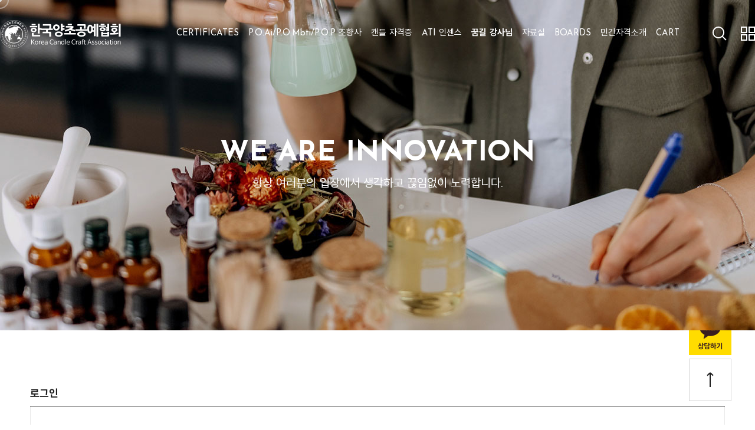

--- FILE ---
content_type: text/html
request_url: https://candlecraft.co.kr/shop/member.html?type=mym2mboard
body_size: 10742
content:
<!DOCTYPE html PUBLIC "-//W3C//DTD HTML 4.01//EN" "http://www.w3.org/TR/html4/strict.dtd">
<html>
<head>
<meta http-equiv="CONTENT-TYPE" content="text/html;charset=EUC-KR">
<meta name="referrer" content="no-referrer-when-downgrade" />
<meta property="og:type" content="website" />
<meta property="og:url" content="https://www.candlecraft.co.kr/shop/member.html?type=mym2mboard" />
<title>회원 로그인</title>
<title>KCCA 한국양초공예협회(KCCA), Since 2007</title>
<meta http-equiv="X-UA-Compatible" content="IE=edge" />
<meta name="description" content="MBTI조향,POP향수자격증,POMBTI향수클래스,POAi향수 조향 클래스,캔들공예,캔들자격증,조향사,조향사자격증,인센스,인센스자격증,공방창업,향기공예 전문 협회">
<meta name=“keywords” content="KCCA,한국양초공예협회,캔들공예,캔들자격증,캔들만들기,조향사,조향사자격증,인센스,인센스자격증,공방창업,향기공예,향수자격증,MBTI조향,MBTI조향클래스,캔들아티스트,아로마캔들,카빙캔들,POP자격증,POMBTI조향,M.B.T.I조향,POAi조향,P.O.Ai조향">
<meta property="og:type" content="website"> 
<meta property="og:title" content="KCCA 한국양초공예협회, Since 2007">
<meta property="og:description" content="MBTI조향,POP향수자격증,POMBTI향수클래스,캔들공예,캔들자격증,조향사,조향사자격증,인센스,인센스자격증,공방창업,향기공예 전문 협회">
<meta property="og:image" content="https://www.candlecraft.co.kr/design/kcca/KCCA_LOGO_150.jpg">
<meta property="og:url" content="https://www.candlecraft.co.kr">

<link type="text/css" rel="stylesheet" href="/template_common/shop/basic_simple/common.css?r=1664344578" /><meta name="naver-site-verification" content="b73f03cdaec8d34c8527d3b89ab3aa1f002d3580" />
<link rel="preconnect" href="https://fonts.googleapis.com">
<link rel="preconnect" href="https://fonts.gstatic.com" crossorigin>
<link href="https://fonts.googleapis.com/css2?family=Josefin+Sans:wght@300;400;500;600;700&display=swap" rel="stylesheet">
<link href="https://fonts.googleapis.com/css2?family=Montserrat:wght@300;400;500;700&display=swap" rel="stylesheet">
<link rel="stylesheet" type="text/css" href="https://cdn.jsdelivr.net/gh/orioncactus/pretendard/dist/web/static/pretendard.css" />
<meta name="naver-site-verification" content="b73f03cdaec8d34c8527d3b89ab3aa1f002d3580" />
<span itemscope="" itemtype="http://schema.org/Organization">
<link itemprop="url" href="https://www.www.candlecraft.co.kr">
<a itemprop="sameAs" href="https://www.instagram.com/kcca_official_account"></a>
</span>
</head>
<body>
<script type="text/javascript" src="/js/jquery-1.7.2.min.js"></script>
<script type="text/javascript" src="/js/lazyload.min.js"></script>
<script type="text/javascript">
function getCookiefss(name) {
    lims = document.cookie;
    var index = lims.indexOf(name + "=");
    if (index == -1) {
        return null;
    }
    index = lims.indexOf("=", index) + 1; // first character
    var endstr = lims.indexOf(';', index);
    if (endstr == -1) {
        endstr = lims.length; // last character
    }
    return unescape(lims.substring(index, endstr));
}
</script><script type="text/javascript">
var MOBILE_USE = '';
</script><script type="text/javascript" src="/js/flash.js"></script>
<script type="text/javascript" src="/js/neodesign/rightbanner.js"></script>
<script type="text/javascript" src="/js/bookmark.js"></script>
<style type="text/css">

.MS_search_word { }

.MS_security_checkbox { }

</style>

<script type="text/javascript">

    var is_unify_opt = '' ? true : false; 
    var pre_baskethidden = '';

function CheckKey_log(e) {
    e = e || window.event;
    key = e.keyCode;
    if (key == 13) {
        check_log()
    }
}

function check_log() {
    var sslcheck;

    if (typeof document.formlogin.ssl != 'undefined'){
       if(document.formlogin.ssl.length==2) sslcheck=document.formlogin.ssl[1];
       else sslcheck=document.formlogin.ssl;
    } 
    
    if (document.formlogin.id.value.length == 0) {
        document.formlogin.id.focus();
        alert('회원 ID를 입력하세요.');
        return;
    }
    if (document.formlogin.passwd.value.length == 0) {
        document.formlogin.passwd.focus();
        alert('회원 비밀번호를 입력하세요.');
        return;
    }
    if (typeof document.formlogin.save_id != 'undefined' && document.formlogin.save_id.checked == true) {
        document.formlogin.save_id.value = 'on';
    }
    if (typeof document.formlogin.ssl != 'undefined' && sslcheck.checked == true) {
        document.formlogin.ssl.value = document.formlogin.ssl.value;
        (function($) {
            $(function() {
                $('iframe').each(function() { 
                    var iframe_src = this.src;
                    var this_domain = document.location.protocol + '//' + document.domain;
                    if (iframe_src != '' && iframe_src.indexOf(this_domain) == 0) { 
                        $(this).contents().find('#loginiframe').remove();
                    }
                });
            });
        })(jQuery);
    }
    formsubmitsend();
}

function formsubmitsend() {
        document.formlogin.submit();
}

function CheckKey(e) {
    e = e || window.event;
    key = e.keyCode;
    if (key == 13) {
        check()
    }
}

function check() {
    if (document.form1.id.value.length == 0) {
        document.form1.id.focus();
        alert('회원 ID를 입력하세요.');
        return;
    }
    if (document.form1.passwd.value.length == 0) {
        document.form1.passwd.focus();
        alert('회원 비밀번호를 입력하세요.');
        return;
    }
    submitsend();
}

/*블랙쉴드를 위해서 선포함 끝*/
function submitsend() {
            document.form1.submit();
}

</script>

<link type="text/css" rel="stylesheet" href="/template_common/shop/basic_simple/login.css?t=202103241050" />
<div id='blk_scroll_wings'><script type='text/javascript' src='/html/shopRbanner.html?param1=1' ></script></div>
<div id='cherrypicker_scroll'></div>
    <div id="wrap">
        
<link type="text/css" rel="stylesheet" href="/shopimages/kcca/template/work/27091/header.1.css?t=202601131051" />
<!-- CSS -->
<link rel="stylesheet" href="/design/kcca/0790modernstudio/css/swiper.min.css">
<link rel="stylesheet" href="/design/kcca/0790modernstudio/css/animate.css">


<!-- JS -->
<script type="text/javascript" src="/design/kcca/0790modernstudio/js/swiper.min.js"></script>
<script type="text/javascript" src="/design/kcca/0790modernstudio/js/wow.min.js"></script>
<script type="text/javascript" src="/design/kcca/0790modernstudio/js/mouse_cursor.js"></script>


<!-- 비디오 배너 팝업 관련-->
<div id="bg"></div>
<div id="popup"></div>
<div id="video-popup"></div>


<!-- 마우스 커서 따라다니기 -->
<div class="mouse-cursor cursor-outer"></div>
<div class="mouse-cursor cursor-inner"></div>


<!-- 좌측하단 위로가기 버튼 -->
<div id="right_quick">
    <div class="cboth">
    <a href="https://pf.kakao.com/_hkGxnxb" target="_blank"><img src="/design/kcca/0790modernstudio/right_kakao.png"></a>
    <a href="#none" onclick="jQuery('html,body').animate({scrollTop:0},'slow')"><img
                src="/design/kcca/0790modernstudio/q_r_top.svg"></a></div>
</div><!-- //right_quick -->


<!-- 전체메뉴 팝업 (햄버거버튼) -->
<div class="all_cate">
    <div class="pop_header">
        <!-- 상단 로고 수정하는곳 -->
       <div class="pop_logo">
            <a href="/" class="logo_white"><img src="/design/kcca/0790modernstudio/top_logo_white.png" alt="로고"></a>
            <a href="/" class="logo_black"><img src="/design/kcca/0790modernstudio/top_logo_black.png" alt="로고"></a>
        </div>
        <div class="pop_log">
            <ul>
                                <li><a href="/shop/member.html?type=login">로그인</a></li>
                <li><a href="/shop/idinfo.html" class="black">회원가입</a></li>
                                <li><a href="/shop/member.html?type=mynewmain">마이페이지</a></li>
                <li><a href="/shop/basket.html">장바구니 <span id="user_basket_quantity" class="user_basket_quantity"></span></a></li>
            </ul>
        </div><!-- //pop_log -->
        <div class="pop_menu">
            <div class="msearch"><a href="#none"><img src="/design/kcca/0790modernstudio/top_search.svg"></a></div>
            <div class="cate_close"><a href="#none"><img src="/design/kcca/0790modernstudio/cate_close.svg"></a></div>
        </div>
    </div>


    <div class="pop_cate">
        <ul>
            <!-- 상단 팝업 카테고리 수정하는곳 -->
            <li class="pop_li">
                <!-- 팝업 COMPANY 메뉴 링크수정 -->
                <a href="#none">about KCCA</a>
                <div class="sub_cate">
                    <a href="/shop/page.html?id=1">협회소개</a>
                    <a href="/shop/page.html?id=2">연혁</a>
                </div>
            </li>
            <li class="pop_li">
                <!-- 팝업 WORKS 메뉴 링크수정 -->
                <a href="#none">CERTIFICATES</a>
                <div class="sub_cate">
                    <a href="/board/board.html?code=kcca_board19">P.O.Ai 조향</a>
                    <a href="/board/board.html?code=kcca_board15">P.O.Mbti 조향</a>
                    <a href="/board/board.html?code=kcca_board14">P.O.P 조향사</a>
                    <a href="/board/board.html?code=kcca_board5">아로마캔들</a>
                    <a href="/board/board.html?code=kcca_board9">캔들아티스트</a>
		            <a href="/board/board.html?code=kcca_board10">ATI 인센스</a>
		            <a href="/board/board.html?code=kcca_board11">카빙캔들</a>
		            <a href="/board/board.html?code=kcca_board13"><b>꿈길 강사님</b></a>
                </div>
            </li>
            <li class="pop_li">
                <!-- 팝업 CONTACT 메뉴 링크수정 -->
                <a href="#none">CONTACT</a>
                <div class="sub_cate">
                    <a href="/shop/page.html?id=4">찾아오시는 길</a>
                    <a href="/board/board.html?code=kcca">지도사범 인증요청</a>
                </div>
            </li>
            <li class="pop_li">
                <!-- 팝업 BOARD 메뉴 링크수정 -->
                <a href="#none">BOARDS</a>
                <div class="sub_cate">
                    <a href="/board/board.html?code=kcca_board4">공지사항</a>
                    <a href="/board/board.html?code=kcca_board1">협회소식</a>
                    <a href="/board/board.html?code=kcca_board16">Q&A</a>
                    <a href="/board/board.html?code=kcca">지도사범 인증요청</a>
		            <a href="/board/board.html?code=kcca_image2">커리큘럼 스킬업</a>
                    <a href="/board/board.html?code=kcca_board13">꿈길 강사님(교육부 DB등록)</a>
                    <a href="/board/board.html?code=kcca_board12">TAIWAN</a>
                </div>
            </li>
        </ul>
    </div><!-- //pop_cate -->
</div>



<!-- 검색 팝업 (검색버튼) -->
<div class="pop_search">
    <div class="bg"></div>
    <div class="wrap_search_f">
        <div class="search_h">SEARCH <a href="#none"><img class="cate_close" src="/design/kcca/0790modernstudio/cate_close.svg" alt="닫기버튼"></a></div>
        <div class="search_form cboth">
            <form action="/shop/shopbrand.html" method="post" name="search">            <!-- 검색창 홍보문구 수정하는곳 -->
            <fieldset title="검색어를 입력해주세요.">
                <legend>상품 검색 폼</legend>
                <input name="search" onkeydown="CheckKey_search();" value=""  class="MS_search_word search_auto_completion" />                <a href="javascript:prev_search();search_submit();" class="btn_sch"><img src="/design/kcca/0790modernstudio/top_search.svg"></a>
            </fieldset>
            </form>        </div>
    </div>
</div>



<div id="comment_top">
    <div id="mheader" class="cboth">
        <div class="header_inner">

            <!-- 상단 로고 수정하는곳 -->
           <div class="top_logo">
				<a href="/" class="top_logo logo_white"><img src="/design/kcca/0790modernstudio/top_logo_white.png" alt="로고"></a>
				<a href="/" class="top_logo logo_black"><img src="/design/kcca/0790modernstudio/top_logo_black.png" alt="로고"></a>
			</div>

            <div class="top_cate">
                <ul>
					<!-- 상단수동 :: 카테고리 수정하는곳 -->
					<li><a href="/shop/page.html?id=3">CERTIFICATES</a></li>
					<li><a href="#none">P.O.Ai/P.O.Mbti/P.O.P 조향사</a>
                    <div class="sub_cate">
						<a href="/board/board.html?code=kcca_board19">P.O.Ai 향수 조향 클래스</a>
                        <a href="/board/board.html?code=kcca_board15">P.O.Mbti 향수 조향 클래스</a>
						<a href="/board/board.html?code=kcca_board14">P.O.P 조향사</a>
					</div>
					</li>
					<li><a href="#none">캔들 자격증</a>
                    <div class="sub_cate">
						<a href="/board/board.html?code=kcca_board5">아로마캔들</a>
						<a href="/board/board.html?code=kcca_board9">캔들아티스트</a>
                        <a href="/board/board.html?code=kcca_board6">FPS 캔들</a>
                        <a href="/board/board.html?code=kcca_board17">캔들플러스 클래스</a>
                        <a href="/board/board.html?code=kcca_board18">허니글로우 클래스</a>
					</div>
					</li>
					<li><a href="/board/board.html?code=kcca_board10">ATI 인센스</a></li>
					<li><a href="/board/board.html?code=kcca_board13"><b>꿈길 강사님</b></a></li>
					<li><a href="/board/board.html?code=kcca_data1">자료실</a></li>

					<!-- 상단수동 ::  SHOP 메뉴 링크수정 -->

                    <!-- 상단수동 ::  BOARD 메뉴 링크수정 -->
					<li>
					<a href="#none">BOARDS</a>
					<div class="sub_cate">
						<a href="/board/board.html?code=kcca_board4">공지사항</a>
						<a href="/board/board.html?code=kcca_board1">협회소식</a>
						<a href="/board/board.html?code=kcca_board16">Q&A</a>
                        <a href="/board/board.html?code=kcca">지도사범 인증요청</a>
						<a href="/board/board.html?code=kcca_board13">꿈길 강사님(교육부 DB등록)</a>
						<a href="/board/board.html?code=kcca_image2">커리큘럼 스킬업</a>
						<a href="/board/board.html?code=kcca_board12">TAIWAN</a>
					</div>
					</li>

					 <!-- 상단수동 :: 민간자격소개 메뉴 링크수정 -->
					<li><a href="/shop/page.html?id=5" class="red_t">민간자격소개</a></li>
					<li><a href="/shop/basket.html" class="red_t">CART</a></li>
                </ul>
            </div><!-- //top_cate -->

            <div class="top_menu">
                <div class="msearch"><a href="#none"><img src="/design/kcca/0790modernstudio/top_search.svg"
                            alt="검색버튼"><img src="/design/kcca/0790modernstudio/top_search_fixed.svg"
                            alt="검색버튼"></a></div>
                <div class="mcate_bt"><a href="#none"><img src="/design/kcca/0790modernstudio/top_menu.svg"
                            alt="메뉴버튼"><img src="/design/kcca/0790modernstudio/top_menu_fixed.svg"
                            alt="메뉴버튼"></a></div>
            </div>
        </div><!-- //header_inner -->
    </div><!-- //mheader -->
</div><!-- //comment_top -->


<div class="wrap_header_bg"></div>


<!-- 상단 공통 상단배너 수정하는곳 -->
<div class="header_bg header_bg_com wow fadeInDown"
    style="background:url('/design/kcca/0790modernstudio/com_bg.jpg') no-repeat center / cover;">
    <!-- 텍스트수정 -->
    <div class="txt01">WE ARE INNOVATION</div>
    <div class="txt02">항상 여러분의 입장에서 생각하고 끊임없이 노력합니다.</div>
</div><!-- //header_bg -->
<script type="text/javascript" src="/shopimages/kcca/template/work/27091/header.1.js?t=202601131051"></script>
        <div id="contentWrapper">
            <div id="contentWrap">
                
<link type="text/css" rel="stylesheet" href="/template_common/shop/basic_simple/menu.1.css?t=201711221039" />
                 <div id="content">
                    <div id="loginWrap">
                        <div class="tit-page">로그인</div>
                        <div class="page-body">
                            <div class="mlog-sign">
                                <div class="mlog">
                                    <h3>회원 로그인</h3>
                                    <p>가입하신 아이디와 비밀번호를 입력해주세요.<br />비밀번호는 대소문자를 구분합니다.</p>
                                    <form action="/shop/member.html" method="post" name="form1" autocomplete="off">
<input type="hidden" name="type" value="mym2mboard" />
<input type="hidden" name="code" value="" />
<input type="hidden" name="mcode" value="" />
<input type="hidden" name="scode" value="" />
<input type="hidden" name="xtype" value="" />
<input type="hidden" name="startdate" value="" />
<input type="hidden" name="auctionnum" value="" />
<input type="hidden" name="auction_uid" value="">
<input type="hidden" name="gongcode" value="" />
<input type="hidden" name="brandcode" value="" />
<input type="hidden" name="branduid" value="" />
<input type="hidden" name="sslid" value="kcca" />
<input type="hidden" name="sslip" value="candlecraft.co.kr" />
<input type="hidden" name="msecure_key" />
<input type="hidden" name="ks_connect" value="" />
<input type="hidden" name="ks_connect_id" value="" />
<input type="hidden" name="np_connect" value="" />
<input type="hidden" name="np_connect_id" value="" />
                                        <fieldset>
                                            <legend>member login</legend>
                                            <ul class="frm-list">
                                                <li class="id">
                                                    <label>MEMBER ID</label>
                                                    <input type="text" name="id" maxlength="20" onblur="document.form1.passwd.focus();"  class="MS_login_id" value = ""  placeholder="" />                                                </li>
                                                <li class="pwd">
                                                    <label>PASSWORD</label>
                                                    <input type="password" name="passwd" maxlength="20" onkeydown="CheckKey(event);" value=""  class="MS_login_pw" placeholder="" />                                                </li>
                                            </ul>
                                            <div class="btn-mlog">
                                                <a href="javascript:check();" class="CSSbuttonBlack fe">LOG-IN</a>
                                            </div>
                                            <p class="se-log">
                                                <label><input type="checkbox" name="ssl" value="Y"  class="MS_security_checkbox" /> 보안접속</label>
                                            </p>
                                        </fieldset>
                                    </form>                                </div>
                                <div class="sign">
                                    <h3>회원가입</h3>
                                    <dl>
                                        <dt>아직 회원이 아니신가요? <br />회원가입을 하시면 다양한 혜택을  편리하게 이용하실 수 있습니다.</dt>
                                        <dd><a href="/shop/idinfo.html?type=new&first=" class="CSSbuttonWhite fe">JOIN-US</a></dd>
                                    </dl>
                                    <dl>
                                        <dt>아이디 혹은 비밀번호를 잊으셨나요?<br />간단한 정보를 입력 후 잃어버린 정보를 찾으실 수 있습니다.</dt>
                                        <dd><a href="/shop/lostpass.html" class="CSSbuttonWhite fe">ID/PASSWORD</a></dd>
                                    </dl>
                                </div>
                            </div><!-- .mlog-sign -->
                                                    </div><!-- .page-body -->
                    </div><!-- #loginWrap -->
                </div><!-- #content -->
            </div><!-- #contentWrap -->
        </div><!-- #contentWrapper-->
        <hr />
        
<link type="text/css" rel="stylesheet" href="/shopimages/kcca/template/work/27091/footer.1.css?t=202601141440" />
<div id="mfooter" class="cboth">
	<div class="wrap_ft">
		<div class="ft_t">
			<!-- 하단 로고 수정하는곳 -->
			<a href="/" class="logo_white ft_logo"><img src="/design/kcca/0790modernstudio/top_logo_white.png" alt="로고"></a>
			<div class="ft_sns">
				<!-- 하단 SNS 수정하는곳 -->
				<!-- SNS 01 -->
                <a href="https://www.facebook.com/profile.php?id=100069194914468"  target="_blank"><img src="/design/kcca/0790modernstudio/sns01.svg" alt="페이스북"></a>
                <!-- SNS 02 -->
                <a href="https://www.instagram.com/kcca_official_account/"  target="_blank"><img src="/design/kcca/0790modernstudio/sns02.svg" alt="인스타그램"></a>
                <!-- SNS 03 -->
                <a href="https://www.youtube.com/channel/UCE-KmgFBIgbnUhZvBVmuBkQ" target="_blank"><img src="/design/kcca/0790modernstudio/sns03.svg" alt="유튜브"></a>
			</div>
		</div>


		<div class="ft_copy">
			<div class="ft_copy_area01">
				<ul>
					<!-- 하단 고객센터 전화번호 / 운영시간 텍스트 수정하는곳 -->
					<li>고객센터 : 010-2180-8469 <span></span> 평일 오전 10시 ~ 오후 5시 <span></span> 점심시간 오후 12시 ~ 1시</li>
					<li>대표자 : 임서진 <span></span> 협회주소 : 충청남도 계룡시 서금암로 77, 1층 101호(금암동)</li>
					<li>사업자등록번호 : 123-82-87548<a href="https://www.ftc.go.kr/bizCommPop.do?wrkr_no=1238287548" target="_blank"> [사업자정보확인]</a></li>
					<li>사무국/우편물수령처 : 경기도 부천시 옥산로 185, 2층 한국양초공예협회(KCCA) 사무국</li>
					<li>E-mail : candlecraft@naver.com <span></span></li>
					<li>개인정보관리책임자 : 박다슬</li>
				</ul>
				<div class="ft_copy_info">
					* 외부 출강으로 인해 부재중일 경우가 많습니다.<br>
					&nbsp;&nbsp;카톡 플러스친구/E-mail/게시판을 이용해 주시면<br>
					&nbsp;&nbsp;확인 즉시 빠르게 처리해드리겠습니다.
				</div>
			</div>
			<div class="ft_copy_area02">
				<ul>
					<!-- 하단 계좌번호 수정하는곳 -->
					<li>입금계좌 안내(국내) : 신한은행 100-038-154350 한국양초공예협회(KCCA)</li>
					<li><b>BANKING ACCOUNTS(OVERSEAS)</b></li>
					<li>SHINHAN BANK</li>
					<li>180-012-439001 (KCCA) ‘only USD-$’</li>
					<li>140-013-923369 (KCCA) ‘Only WON-\’ </li>
				</ul>
			</div>
			<div class="ft_copy_area03">
				<ul>
					<!-- 하단 사이트링크 수정하는곳 -->
					<li><a href="http://www.gelcandleshop.co.kr/" target="_blank">젤캔들샵 소매몰</a></li>
					<li><a href="http://www.candleshop.co.kr/" target="_blank">캔들샵 도매몰</a></li>
					<li><a href="https://kccashop.com/" target="_blank">KCCA Overseas Shop</a></li>
					<li><a href="/board/board.html?code=kcca_board12">Taiwan Bulletin Borad</a></li>
				</ul>
			</div>
		</div><!-- //ft_copy -->

		<div class="ft_menu">
			<ul>
                <!-- 하단영역 : 메뉴 링크 수정 -->
				<li><a href="javascript:view_join_terms();">이용약관</a></li>&middot;
				<li><a href="javascript:bottom_privacy();"><span>개인정보처리방침</span></a></li>&middot;
				<li><a href="/html/info.html">이용안내</a></li>&middot;
				<li><a href="/board/board.html?code=kcca">자주 묻는 질문</a></li>
			</ul>
		</div><!-- //ft_menu -->

		<div class="ft_copy2">Copyright by KCCA 한국양초공예협회(KCCA). All rights reserved. </div><!-- //ft_copy2 -->
	</div>
</div><!-- //mfooter -->    </div><!-- #wrap -->
<script type="text/javascript" src="/template_common/shop/basic_simple/login.js?t=201711221039"></script>

<style type="text/css">

.MS_login_id {
    width: 100px;
    height: 18px;
    color: black;
}

.MS_login_pw {
    width: 100px;
    height: 18px;
    color: black;
}

</style>

<iframe id="loginiframe" name="loginiframe" style="display: none;" frameborder="no" scrolling="no"></iframe>

<div id="basketpage" name="basketpage" style="position: absolute; visibility: hidden;"></div>

<script type="text/javascript" src="/js/neodesign/detailpage.js?ver=r218356"></script>

<script type="text/javascript">

        (function ($) {
            $.ajax({
                type: 'POST',
                dataType: 'json',
                url: '/html/user_basket_quantity.html',
                data :{ 'IS_UNIFY_OPT': "false" }, 
                success: function(res) {                                                                                        
                    var _user_basket_quantity = res.user_basket_quantity || 0;
                    $('.user_basket_quantity').html(_user_basket_quantity); 
                },
                error : function(error) {
                    var _user_basket_quantity = 0;
                    $('.user_basket_quantity').html(_user_basket_quantity); 
                }
            });
        })(jQuery);



                    if (typeof prev_search == 'undefined') {
                        function prev_search() {
                            var encdata = jQuery('input[name="search"]', jQuery('form[name="search"]')).val().replace(/%/g, encodeURIComponent('%'));
                            document.search.action = '/shop/shopbrand.html?search=' + decodeURIComponent(encdata) + '&refer=' + window.location.protocol;
                        }
                    }function CheckKey_search() {
    key = event.keyCode;
    if (key == 13) {
        prev_search();
        document.search.submit();
    }
}

function search_submit() {
    var oj = document.search;
    if (oj.getAttribute('search') != 'null') {
        var reg = /\s{2}/g;
        oj.search.value = oj.search.value.replace(reg, '');
        oj.submit();
    }
}

function topnotice(temp, temp2) {
    window.open("/html/notice.html?date=" + temp + "&db=" + temp2, "", "width=450,height=450,scrollbars=yes");
}
function notice() {
    window.open("/html/notice.html?mode=list", "", "width=450,height=450,scrollbars=yes");
}

        function view_join_terms() {
            window.open('/html/join_terms.html','join_terms','height=570,width=590,scrollbars=yes');
        }

    function bottom_privacy() {
        window.open('/html/privacy.html', 'privacy', 'height=570,width=590,scrollbars=yes');
    }

function hanashopfree() {
    
}

</script>
    <style type="text/css">
        .setPopupStyle { height:100%; min-height:100%; overflow:hidden !important; touch-action:none; }
    </style>
    <script src="/js/referer_cookie.js"></script>
    <script>
        window.addEventListener('load', function() {
            var referer_cookie = new RefererCookie();
            referer_cookie.addService(new EnuriBrandStoreCookie());
            referer_cookie.handler();
        });
    </script><script type="text/javascript">
if (typeof getCookie == 'undefined') {
    function getCookie(cookie_name) {
        var cookie = document.cookie;
        if (cookie.length > 0) {
            start_pos = cookie.indexOf(cookie_name);
            if (start_pos != -1) {
                start_pos += cookie_name.length;
                end_pos = cookie.indexOf(';', start_pos);
                if (end_pos == -1) {
                    end_pos = cookie.length;
                }
                return unescape(cookie.substring(start_pos + 1, end_pos));
            } else {
                return false;
            }
        } else {
            return false;
        }
    }
}
if (typeof setCookie == 'undefined') {
    function setCookie(cookie_name, cookie_value, expire_date, domain) {
        var today = new Date();
        var expire = new Date();
        expire.setTime(today.getTime() + 3600000 * 24 * expire_date);
        cookies = cookie_name + '=' + escape(cookie_value) + '; path=/;';

        if (domain != undefined) {
            cookies += 'domain=' + domain +  ';';
        }  else if (document.domain.match('www.') != null) {
            cookies += 'domain=' + document.domain.substr(3) + ';';
        }
        if (expire_date != 0) cookies += 'expires=' + expire.toGMTString();
        document.cookie = cookies;
    }
}



function MSLOG_loadJavascript(url) {
    var head= document.getElementsByTagName('head')[0];
    var script= document.createElement('script');
    script.type= 'text/javascript';
    var loaded = false;
    script.onreadystatechange= function () {
        if (this.readyState == 'loaded' || this.readyState == 'complete')
        { if (loaded) { return; } loaded = true; }
    }
    script.src = url;
    head.appendChild(script);
}
var MSLOG_charset = "euc-kr";
var MSLOG_server  = "/log/log22";
var MSLOG_code = "kcca";
var MSLOG_var = "V1ZSdmVrOXVkSHBQYWtWNlQybEtkbU50VW14amJEbHlXbGhzTTJJelNtdEphblJQVHpOTk5rNXFiMmxqYlZadFpGaEtjMGxxZEU5UE0wMDJUbFJ2YVdSSE9XdFpXR3RwVHpOTk5rMUViMmxKYW5RNQ==";

//파워앱에서만 사용
try {
    var LOGAPP_var = "";
    var LOGAPP_is  = "N";
    if (LOGAPP_is == "Y" && LOGAPP_var != "") {
        var varUA = navigator.userAgent.toLowerCase(); //userAgent 값 얻기
        if (varUA.match('android') != null) { 
            //안드로이드 일때 처리
            window.android.basket_call(LOGAPP_var);
        } else if (varUA.indexOf("iphone")>-1||varUA.indexOf("ipad")>-1||varUA.indexOf("ipod")>-1) { 
            //IOS 일때 처리
            var messageToPost = {LOGAPP_var: LOGAPP_var};
            window.webkit.messageHandlers.basket_call.postMessage(messageToPost);
        } else {
            //아이폰, 안드로이드 외 처리
        }
    }
} catch(e) {}
//파워앱에서만 사용 END

if (document.charset) MSLOG_charset = document.charset.toLowerCase();
if (document.characterSet) MSLOG_charset = document.characterSet.toLowerCase();  //firefox;
MSLOG_loadJavascript(MSLOG_server + "/js/mslog.js?r=" + Math.random());


</script>
<script type="text/javascript" src="/js/cookie.js"></script>
<script type="text/javascript">
function __mk_open(url, name, option) {
    window.open(url, name, option);
    //return false;
}

function action_invalidity() {
    return false;
}
</script>
<script type="text/javascript"></script><script type="text/javascript"></script>

<!-- Facebook Pixel Code -->
<script>
!function(f,b,e,v,n,t,s){if(f.fbq)return;n=f.fbq=function(){n.callMethod?
    n.callMethod.apply(n,arguments):n.queue.push(arguments)};if(!f._fbq)f._fbq=n;
n.push=n;n.loaded=!0;n.version='2.0';n.agent='plmakeshop-kr';n.queue=[];t=b.createElement(e);t.async=!0;
t.src=v;s=b.getElementsByTagName(e)[0];s.parentNode.insertBefore(t,s)}(window,
        document,'script','//connect.facebook.net/en_US/fbevents.js');
    fbq('init', '250029367634388', {external_id: '7d66baef7941f0c961f1ebed6048c9e351a6261a114150cd4270384f53446b99'}, {'agent':'plmakeshop-kr'});
    fbq('track', 'PageView', {}, {eventID: 'MS_kcca_pageview_20260122121535_447849593'});</script>
<!-- End Facebook Pixel Code -->
<script>


function getInternetExplorerVersion() {
    var rv = -1;
    if (navigator.appName == 'Microsoft Internet Explorer') {
    var ua = navigator.userAgent;
    var re = new RegExp("MSIE ([0-9]{1,}[\.0-9]{0,})");
    if (re.exec(ua) != null)
    rv = parseFloat(RegExp.$1);
    }
    return rv;
}

function showcherrypickerWindow(height,mode,db){
    cherrypicker_width = document.body.clientWidth;
    var isIe = /*@cc_on!@*/false;
    if (isIe) {
        cherrypicker_width = parseInt(cherrypicker_width + 18);
    }
    setCookie('cherrypicker_view','on', 0);

    
    document.getElementById('cherrypicker_layer').style.display = "block";
    document.getElementById('cherrypicker_layer').innerHTML = Createflash_return(cherrypicker_width,'','/flashskin/CherryPicker.swf?initial_xml=/shopimages/kcca/cherrypicker_initial.xml%3Fv=1769051735&product_xml=/shopimages/kcca/%3Fv=1769051735', 'cherrypicker_flash', '');
}

function load_cherrypicker(){
    cherrypicker_check = true;

    if (!document.getElementById('cherrypicker_layer')) {
        return;
    }


}
</script>
<script src="/js/product_rollover_image.js"></script>
<script>
    window.addEventListener('load', () => {
        // 페이지 로딩 시 롤오버 이미지가 존재하는 경우에만 스크립트 실행
        setTimeout(function () {
            // 페이지 로딩 시 롤오버 이미지가 존재하는 경우에만 스크립트 실행
            if (document.querySelectorAll('[rollover_onimg]').length > 0) {
                var productRolloverImage = new ProdctRolloverImage("pc");
                productRolloverImage.event();
            }
        }, 2000);
    });
</script>

<script type="text/javascript">
(function ($) {
    var discount_remain_timeout = setTimeout(function() {
        if (jQuery('.MS_remain_date').length > 0) {
            var discount_remain_timer = setInterval(function() {
                var now = new Date().getTime();
                jQuery('.MS_remain_date').each(function(idx, el) {
                    if (jQuery(el).attr('value').length > 0 && jQuery(el).attr('value') != '종료일 미정') {
                        var _end_date = new Date(jQuery(el).attr('value')).getTime();
                        var _remain_date = _end_date - now;

                        if (_remain_date <= 0) {
                            jQuery(this).html('');
                        } else {
                            _d = Math.floor(_remain_date / (1000 * 60 * 60 * 24));
                            _h = Math.floor((_remain_date % (1000 * 60 * 60 * 24)) / (1000 * 60 * 60));
                            _m = Math.floor((_remain_date % (1000 * 60 * 60)) / (1000 * 60));
                            _s = Math.floor(_remain_date % (1000 * 60) / 1000);

                            jQuery(el).html(_d + "일 " + _h + "시간 " + _m + "분 " + _s + "초");
                        }
                    }
                });
            }, 1000);
        }
    }, 1000);
})(jQuery);
</script><script type="text/javascript">
if (document.cookie.indexOf("app_agent=power_app") >= 0) {
    jQuery('.sns-title').hide();jQuery('.facebook').hide();jQuery('.naver').hide();jQuery('.kakaotalk').hide();jQuery('.kakao').hide();
}
</script>
<script type="text/javascript" src="/template_common/shop/basic_simple/common.js?r=1511314762"></script>


</body>
</html>

--- FILE ---
content_type: text/css
request_url: https://candlecraft.co.kr/template_common/shop/basic_simple/login.css?t=202103241050
body_size: 587
content:
/* BASIC css start */
#loginWrap { padding-top:100px }
#loginWrap .mlog-sign { height:458px; border:1px solid #e9e9e9; border-top:none }
#loginWrap .mlog-sign .mlog,
#loginWrap .mlog-sign .sign { float:left }
#loginWrap .mlog-sign h3 { padding-top:35px; font-size:18px; color:#363636; font-weight:bold; line-height:18px }
/* member login */
#loginWrap .mlog-sign .mlog { margin-top:44px; padding:0 81px; position:relative; width:386px; height:370px; border-right:1px solid #e9e9e9 }
#loginWrap .mlog-sign .mlog p { padding-top:20px; font-size:11px; color:#adadad }
#loginWrap .mlog-sign .frm-list { padding-top:18px; position:relative; width:386px }
#loginWrap .mlog-sign .frm-list li { position:relative; width: 100%; margin-bottom:6px }
#loginWrap .mlog-sign .frm-list li label { padding-left:11px; position:absolute; top:0; left:0; width:375px; height:50px; color:#adadad; line-height:50px; cursor:text }
#loginWrap .mlog-sign .frm-list li input { padding-left:10px; width:374px; height:48px; line-height:48px; border:1px solid #ddd }
#loginWrap .mlog-sign .btn-mlog { padding-top:10px; position:relative }
#loginWrap .mlog-sign .btn-mlog a { width:384px; height:58px; font-size:16px; line-height:58px }
#loginWrap .mlog-sign .se-log { position:relative; color:#666 !important }
#loginWrap .mlog-sign .se-log label { font-size:11px }
#loginWrap .mlog-sign .se-log label input { margin-top:-3px; *margin-top:-4px; vertical-align:middle }

/* sign */
#loginWrap .mlog-sign .sign { margin-top:44px; padding-left:76px; width:386px }
#loginWrap .mlog-sign .sign dl { padding-top:22px }
#loginWrap .mlog-sign .sign dl dt { font-size:11px; color:#adadad }
#loginWrap .mlog-sign .sign dl dd { padding-top:15px }
#loginWrap .mlog-sign .sign dl dd a { width:384px; height:58px; font-size:15px; line-height:58px }

/* simpleLogin */
#simpleLogin { text-align:center; margin-top:10px }
#simpleLogin .sns-login { font-size:0 }
#simpleLogin .sns-login a { display:inline-block; *display:inline; vertical-align:top;position:relative;width:267px;margin-left:6px; *margin-left:9px }
#simpleLogin .sns-login a:first-child { margin-left:0 }


/* BASIC css end */



--- FILE ---
content_type: text/css
request_url: https://candlecraft.co.kr/shopimages/kcca/template/work/27091/header.1.css?t=202601131051
body_size: 5806
content:
/* BASIC css start */
/* 211207 morenvy 영광 */
@charset "utf-8";
body {opacity:0;}
#wrap { position:relative; width:100%; min-height:550px; margin:0 auto; }
body {min-width:1280px; }
#contentWrap {width:92%; max-width:1280px; margin:0 auto;}
#contentWrapper { zoom:1; position:relative; z-index:2; margin: 0 auto; background:#fff; }
#contentWrapper:after {content:""; display:block; clear:both; }
#mside {float:left;}
#contentWrapper #contentWrap { /* float:right; */}
#content {min-height: 550px;}
#header .inner, #footer .inner, #contentWrapper, body.center .centerCategory .wyGrid, body.center .promotionArea .wyGrid {padding:0;}

html { overflow-y:scroll; } /* 세로스크롤을 항상 표시해주므로 가로폭의 변화를 주지 않게하여 중앙정렬위치를 고정 */

/* 점선없애기 */
a:hover {text-decoration:none;}
a:focus {outline:none;}
a {blr:expression(this.onFocus=this.blur());}
area:focus {outline:none;}
area {blr:expression(this.onFocus=this.blur());}
input:focus, img:focus, embed:focus, map:focus {outline:none;}

.cboth { clear:both;*zoom:1 }
.cboth:after { content:" "; display:block; clear:both; }
.fleft {float:left;}
.fright {float:right;}
.center { text-align: center; }
.displaynone { display:none; }
.relative {position:relative;}

.pdt5 {padding-top:5px;}
.pdt10 {padding-top:10px;}
.pdt15 {padding-top:15px;}
.pdt20 {padding-top:20px;}
.pdt30 {padding-top:30px;}
.pdt40 {padding-top:40px;}
.pdt50 {padding-top:50px;}
.pdt60 {padding-top:60px;}
.pdt70 {padding-top:70px;}
.pdt100 {padding-top:100px;}
.pdt160 {padding-top:160px;}

.pdb5 {padding-bottom:5px;}
.pdb10 {padding-bottom:10px;}
.pdb15 {padding-bottom:15px;}
.pdb30 {padding-bottom:30px;}
.pdb50 {padding-bottom:50px;}
.width1280 {max-width:1280px;}


/* 롤오버 */
a img.menuon {display:none;}
a img.menuoff {display:inline;}
a:hover img.menuon {display:inline;}
a:hover img.menuoff {display:none;}

body, h1, h2, h3, h4, h5, h6, pre, xmp, plaintext, listing, input, textarea, select, button, a, code {font-family:'Josefin Sans', 'Pretendard', sans-serif;}
a,
a:hover {text-decoration:none;}
.move { -webkit-transition: all 0.2s; -moz-transition:all 0.2s; -ms-transition:all 0.2s; -o-transition:all 0.2s; transition:all 0.2s;}
table,table a {font-family: 'Montserrat', 'Pretendard', sans-serif;}
/* 영역 off css */
.m_off { display:none !important; }


/* 마우스커서 */
.mouse-cursor{position:fixed;left:0;top:0;pointer-events:none;border-radius:50%;-webkit-transform:translateZ(0);transform:translateZ(0);visibility:hidden}
.cursor-inner{margin-left:-3px;margin-top:-3px;width:6px;height:6px;z-index:10000001;background-color:#dedede;-webkit-transition:width .3s ease-in-out,height .3s ease-in-out,margin .3s ease-in-out,opacity .3s ease-in-out;transition:width .3s ease-in-out,height .3s ease-in-out,margin .3s ease-in-out,opacity .3s ease-in-out}
.cursor-inner.cursor-hover{margin-left:-40px;margin-top:-40px;width:80px;height:80px;background-color:#dedede;opacity:.3}
.cursor-outer{margin-left:-15px;margin-top:-15px;width:30px;height:30px;border:2px solid #dedede;-webkit-box-sizing:border-box;box-sizing:border-box;z-index:10000000;opacity:.5;-webkit-transition:all .08s ease-out;transition:all .08s ease-out}
.cursor-outer.cursor-hover{opacity:0}
.waxon_tm_all_wrap[data-magic-cursor=hide] .mouse-cursor{display:none;opacity:0;visibility:hidden;position:absolute;z-index:-1111}





/* 상단 공통이미지 */
.wrap_header_bg {display:none; height:560px; width:100%; background:#fff;position:absolute; z-index:101;}
.header_bg {height:560px; width:100%; position:relative; z-index:101; text-align:center;}


/* 상단 */
#mheader {width:100%;}
#mheader .header_inner {display: flex; justify-content: space-between; width:92%; margin:0 auto; min-width:1280px; padding:16px 0px; -webkit-transition: .3s ease-in-out; transition: .3s ease-in-out;}
#mheader .top_logo {/* display: flex; */ position:absolute;  align-items: center; justify-content: center; -webkit-transition: all 0.3s ease-in-out; transition: all 0.3s ease-in-out;}
#mheader .top_logo a {display:none; color:#fff; line-height:80px; white-space:nowrap; -webkit-transition: .3s ease-in-out; transition: .3s ease-in-out; }
#mheader .top_logo a.logo_white {display:block;}
#mheader .top_cate {margin:0 48px 0 auto;}
#mheader .top_menu {display:flex; align-items:center; justify-content:center;}
#mheader .top_menu img { -webkit-transition: .3s ease-in-out; transition: .3s ease-in-out;}
#mheader .top_menu .msearch {position:relative; margin-right:24px;}
#mheader .top_menu .mcate_bt {position:relative;}
#mheader .top_menu .msearch img:last-child {position:absolute; left:0; opacity:0; visibility:hidden;}
#mheader .top_menu .mcate_bt img:last-child {position:absolute; left:0; opacity:0; visibility:hidden;}



/* 상단 수동카테고리 */
#mheader .top_cate ul {text-align:right; font-size:0px;}
#mheader .top_cate ul li {position:relative; display:inline-block;}
#mheader .top_cate ul li a {color:#fff; line-height:80px; font-size:16px; font-weight:400; display:block; padding:0px 16px; -webkit-transition: all 0.3s ease-in-out; transition: all 0.3s ease-in-out;}

#mheader .top_cate ul li:hover .sub_cate { visibility:visible; opacity:1; top:90px; left:20px;}
#mheader .sub_cate {position:absolute; left:20px; width:168px; background-color:#222222; border-radius:5px; visibility:hidden; opacity:0; -webkit-transition:top 0.3s ease-in-out; transition:top 0.3s ease-in-out;}
#mheader .sub_cate a {height:40px !important; line-height:40px !important; text-align:left; display:block; letter-spacing:-0.5px !important; font-size:13px !important; font-weight:300 !important; color:#fff !important; padding:0px !important; margin:0px 10px;}
#mheader .sub_cate a:hover {opacity:0.5;}
#mheader .top_cate #slideCateList > ul > li {opacity:0;}
#mheader .top_cate > ul > li {opacity:0;}



/* 상단 :: 미디어쿼리 */
@media all and (max-width:1560px) {
 #mheader .top_cate ul li a {padding: 0px 8px;  font-size:15px;}
} 



/* 상단 카테고리 자동출력 */
#mcategory .categoryList {padding:0;margin:0;font-size:0;text-align:center;}
#mcategory .categoryList > li {position:relative; display:inline-block;}
#mcategory .categoryList a:hover {opacity:0.5;}
#mcategory .categoryList li a.cate,
#mcategory .categoryList li a.nocate {display:block; padding:0 20px; color:#fff; font-size:16px; font-weight:400; line-height:110px;}
#mcategory .categoryList ul {display:none; border-radius:5px; -webkit-transition:top 0.3s ease-in-out; transition:top 0.3s ease-in-out;}
#mcategory .categoryList .slideSubMenu.sub2 {top: 0px; left:calc(100% + 4px); margin:0;}
#mcategory .categoryList .slideSubMenu {position:absolute; top:90px; left:20px; z-index:11; width:168px; text-align:left; background-color:#222222; opacity:1;}
#mcategory .categoryList .slideSubMenu li {position:relative; display:block; width:150px; padding:0 10px;}
#mcategory .categoryList .slideSubMenu li ul {display:none;}
#mcategory .categoryList .slideSubMenu li a {display:block; padding:0; color:#fff; font-size:12px; font-weight:300; line-height:40px; letter-spacing:-0.5px; -webkit-transition: all 0.2s; -moz-transition: all 0.2s; -ms-transition: all 0.2s; -o-transition: all 0.2s;  transition: all 0.2s;}
#mcategory .categoryList .slideSubMenu > li > ul > li:first-child a {border-top:0;}
#mcategory .categoryList .slideSubMenu li .sub_cate_on_arrow {position:absolute;top:50%;right:8px;margin-top:-13px;background:url('/design/kcca/0790modernstudio/sub_cate_on.svg') no-repeat;z-index:10;width:20px;height:20px;-webkit-transition:-webkit-transform 150ms ease-out;-moz-transition:transform 150ms ease-out;-ms-transition:transform 150ms ease-out;-o-transition:transform 150ms ease-out;transition:transform 150ms ease-out;}
#mcategory .categoryList .slideSubMenu li .sub_cate_on_arrow.rotateon {opacity:0.5;}


/* 상단 카테고리(고정) */
#comment_top {position:absolute; top:1px;  margin:0 auto; padding:0px; width:100%; z-index:1000; -webkit-transition: .3s ease-in-out; transition: .3s ease-in-out; }
#comment_top.fixed {position: fixed; top:0px; background-color:rgba(255,255,255,255); border-bottom:1px solid #e8e8e8; z-index:2000;}
#comment_top.fixed .header_inner {padding:0px 0px;}
#comment_top.fixed .top_logo a {line-height:80px; color:#1a1a1a;}
#comment_top.fixed .top_cate ul li:hover .sub_cate {top:80px;}
#comment_top.fixed .top_cate > ul > li > a {line-height:80px; color:#1a1a1a;}
#comment_top.fixed .top_logo a.logo_white {display:none;}
#comment_top.fixed .top_logo a.logo_black {display:block;}

#comment_top.fixed .top_menu .msearch img:first-child {opacity:0; visibility:hidden;}
#comment_top.fixed .top_menu .mcate_bt img:first-child {opacity:0; visibility:hidden;}
#comment_top.fixed .top_menu .msearch img:last-child {opacity:1; visibility:visible;}
#comment_top.fixed .top_menu .mcate_bt img:last-child {opacity:1; visibility:visible;}
#comment_top.fixed .top_all_cate {padding-top:19px;}
#comment_top.fixed #mheader .gnb .depth0{height:80px;}
#comment_top.fixed #mheader .gnb .depth0 > li > a,
#comment_top.fixed #mcategory .categoryList > li.selected > ul {top:80px;}
#comment_top.fixed #mcategory .categoryList > li > a.cate, #mcategory .categoryList > li > a.nocate {line-height:80px; color:#1a1a1a;}
#comment_top.fixed #mcategory .categoryList > li > .slideSubMenu {top:80px;}


/* 우측 퀵배너 */
#right_quick {position:fixed; bottom:40px; right:40px; z-index:10;}
#right_quick a {display:block; padding-top:6px;}
#right_quick > div {opacity:1;-webkit-transition: all 0.3s; -moz-transition: all 0.3s; -ms-transition: all 0.3s; -o-transition: all 0.3s;  transition: all 0.3s;}
#right_quick > div:hover {opacity:0.8;}


/* 전체메뉴 햄버거 버튼 */
body.cate_show {overflow:hidden;}
.all_cate {width:100%; height:0; background:#000; position: fixed; left: 0; top: 0; overflow-y:hidden; z-index: 9999; opacity: 0; -webkit-transition-duration: 0.6s; -o-transition-duration: 0.6s; transition-duration: 0.6s;}
body.cate_show .all_cate {width:100%; height:100vh; opacity: 1; -webkit-transition: all 0.65s ease !important; -o-transition: all 0.65s ease !important; transition: all 0.65s ease !important; -webkit-transition-timing-function: cubic-bezier(0.52, 1.64, 0.37, 0.66); -o-transition-timing-function: cubic-bezier(0.52, 1.64, 0.37, 0.66); transition-timing-function: cubic-bezier(0.52, 1.64, 0.37, 0.66);}
.all_cate .pop_header {height:80px; line-height:80px; padding:16px 0px; display: flex; align-items:center; justify-content:space-between; width:92%; margin:0 auto;}
.all_cate .pop_header.fixed {height:80px;}
.all_cate .pop_header .pop_logo a {color:#fff; white-space:nowrap; font-size:18px; font-weight:700; letter-spacing: 0.16em; -webkit-transition: .3s ease-in-out; transition: .3s ease-in-out;}{height:110px;width:100%;}
.all_cate .pop_header .pop_log {margin:0 60px 0 auto;}
.all_cate .pop_header .pop_log ul {display:flex;}
.all_cate .pop_header .pop_log a {padding:0 16px; font-size:16px; font-weight:700; color:#9a9a9a;}
.all_cate .pop_header .pop_menu {display: flex; align-items: center;}
.all_cate .pop_header .pop_menu .msearch {margin-right:24px;}
.all_cate .pop_header .logo_black {display:none;}
.all_cate .pop_cate {position:absolute; top:50%; left:50%; transform:translate(-50%,-50%); text-align:center; width:100%;}



/* 팝업 수동카테고리 */
.all_cate .pop_cate > ul > li > a {display:inline-block; margin:20px 0; font-size:56px; font-weight:700; color:#fff; line-height: 64px;}
.all_cate .pop_cate > ul > li > .sub_cate {display:none; max-height: 96px;}
.all_cate .pop_cate li .sub_cate > a {display:inline-block; padding:32px 24px; font-size:18px; font-weight:500; color:#9a9a9a; line-height: 24px;}



/* 팝업 자동카테고리 */
.all_cate .pop_li > ul > li > a {display:inline-block; margin:20px 0; font-size:56px; font-weight:700; color:#fff; line-height: 64px;}
.all_cate .pop_li > ul > li > ul {display:none; max-height: 96px;}
.all_cate .pop_li > ul > li > ul > li {display:inline-block;}
.all_cate .pop_li > ul > li > ul > li > a {display:inline-block; padding:36px 32px; font-size:18px; font-weight:500; color:#9a9a9a; line-height: 24px;}



/* 검색 팝업 검색 버튼 */
body.search_show {overflow:hidden;}
.pop_search {width:100%; height:0; position: fixed; left: 0; top: 0; overflow-y:hidden; z-index: 9999; opacity: 0; -webkit-transition-duration: 0.6s; -o-transition-duration: 0.6s; transition-duration: 0.6s;}
body.search_show .pop_search {width:100%; height:100vh; opacity: 1; -webkit-transition: all 0.65s ease !important; -o-transition: all 0.65s ease !important; transition: all 0.65s ease !important; -webkit-transition-timing-function: cubic-bezier(0.52, 1.64, 0.37, 0.66); -o-transition-timing-function: cubic-bezier(0.52, 1.64, 0.37, 0.66); transition-timing-function: cubic-bezier(0.52, 1.64, 0.37, 0.66);}
.pop_search .bg {width:100%; height:100vh; opacity: 0.8; background:#000;}
.pop_search .wrap_search_f {padding:50px; position: absolute; left: 50%; top: 50%; transform: translate(-50%,-50%);}
.pop_search .wrap_search_f .search_h {display: flex; justify-content: space-between; align-items: center; margin:0 0 40px; font-size:40px; font-weight:700; color:#fff;}
.pop_search .wrap_search_f .search_h .cate_close {cursor:pointer;}
.pop_search .wrap_search_f .search_form {position:relative;}
.pop_search .wrap_search_f input.MS_search_word {width:800px; padding:15px 0; font-size:20px; font-family:'Josefin Sans', 'Pretendard', sans-serif; color:#9a9a9a; background:none; border:none; border-bottom:1px solid #9a9a9a;}
.pop_search .wrap_search_f input:-webkit-autofill,
.pop_search .wrap_search_f input:-webkit-autofill:hover,
.pop_search .wrap_search_f input:-webkit-autofill:focus,
.pop_search .wrap_search_f input:-webkit-autofill:active {transition: background-color 5000s; -webkit-text-fill-color: #9a9a9a !important;}
.pop_search .wrap_search_f .btn_sch {position:absolute; right:0;top: 40%; transform: translateY(-50%);}

/* 서브 상단 스타일 */
.header_bg .txt01 {color:#fff; font-size:48px; font-weight:700; line-height:56px; padding-top:232px;}
.header_bg .txt02 {color:#fff; line-height:32px; font-size:20px; padding-top:8px;}

.top_sub_menu {margin:-64px auto 0; position:absolute; z-index: 102; letter-spacing:0px; word-spacing: 0px; font-size:0px;width:100%; text-align:center;}
.top_sub_menu ul {display:flex; width:1280px; margin:0 auto;}
.top_sub_menu ul li {display:inline-block; width:100%; margin:0px 0.5px; }
.top_sub_menu ul li a {width:100%; height:64px; line-height:64px; display:block; text-align:center; background-color:rgba(255,255,255,0.2);  color:#fff;  font-size:18px; -webkit-transition: .2s ease-in-out; transition: .2s ease-in-out;}
.top_sub_menu ul li a.on {background-color:rgba(255,255,255,1); color:#1a1a1a;}
.top_sub_menu ul li a:hover {background-color:rgba(255,255,255,1); color:#000; -webkit-transition: .2s ease-in-out; transition: .2s ease-in-out;}

.sub_top_navi {display:flex; justify-content: flex-end; width:100%; max-width:1280px; margin:40px auto; text-align:right; font-size:0;}
.sub_top_navi a {display:inline-block; font-size:13px; color:#9a9a9a; line-height:24px;}
.sub_top_navi a:last-child {color:#3a3a3a;}
.sub_top_navi img {margin:0 8px;}



/* 페이지상단 네비 */
.loc-navi {height:auto; padding:40px 0 0; line-height:24px; font-size:0;}
.loc-navi a {display:inline-block; font-size:13px; line-height:24px; color:#9a9a9a;background: url(/design/kcca/0790modernstudio/sub_page_nav.svg) no-repeat 0 4px; margin: 0 0 0 8px; padding: 0 0 0 24px;}
.loc-navi a:first-child {margin:0; background:none;}
.loc-navi a:last-child {color:#3a3a3a;}

/* 페이징 */
.paging {padding:40px 0 0px;}
.paging a {height:auto; font-size:14px; line-height:22px; color:#9A9A9A; letter-spacing:-0.02em;}
.paging a:hover, .paging a.now, .paging .now {color:#1a1a1a;}
.paging a.first {display: inline-block; width: 40px !important; height: 40px !important; font-size:0; background: url('/design/kcca/0790modernstudio/btn_page_first.svg') no-repeat center;}
.paging a.last {display: inline-block; width: 40px !important; height: 40px !important; font-size:0; background: url('/design/kcca/0790modernstudio/btn_page_last.svg') no-repeat center;}

/* 메인 3단진열 사이즈 및 미디어 쿼리  */
.item-wrap .item-cont {font-size:0;}
.item-wrap .item-cont.grid3 .item-list {width:calc((100% - 80px) / 3); margin:0px 0px 80px 40px; padding:0; }
.item-wrap .item-cont.grid3 .item-list:first-child {margin-left: 0 !important;}

/* 공통상품 아이콘 버튼 */
.item-wrap .item-cont .item-list .info_icon  {position:absolute; z-index:2; top:55%; margin-top:-20px; width: 100%; height: 36px; text-align:center; font-size:0px; opacity:0; -webkit-transition: all 0.3s; -moz-transition: all 0.3s; -ms-transition: all 0.3s; -o-transition: all 0.3s;  transition: all 0.3s; text-align:center; font-size:0px; }
.item-wrap .item-cont .item-list .info_icon li {display:inline-block; margin:0px 0px; width: auto; height: auto; cursor: pointer;}
.item-wrap .item-cont .item-list .info_icon li a {font-size: 0;}
.item-wrap .item-cont .item-list .info_icon li img {width: 100%; height: 100%; vertical-align: baseline;}

.item-wrap .item-cont .item-list .info_icon li.icon_option {margin-left:8px;}
.item-wrap .item-cont .item-list:hover .info_icon  {opacity:1; top:50%; }
.item-wrap .item-cont .item-list .m_cart {position:absolute; bottom:16px; right:16px;}
.item-wrap .item-cont .item-list .m_cart img {width:auto; height:auto; border:0px !important;}

/* 공통상품관련 css */
.item-wrap {width:92%; max-width:1280px; margin:0 auto;}
.item-wrap .item-cont {margin: 0;}
.item-wrap .item-cont .item-list {position: relative; display: inline-block; vertical-align: top; margin: 30px 0 20px; padding: 0; width: 100%; float: none;}
.item-wrap .item-cont .item-list dt.thumb {position:relative; padding:0 0px; margin: 0; overflow:visible; width: 100%; height: auto;}
.item-wrap .item-cont .item-list .thumb a {display: block; overflow:hidden;}
.item-wrap .item-cont .item-list .thumb a img {width:100%; height:100%; -webkit-transition: all 0.8s; -moz-transition: all 0.8s; -ms-transition: all 0.8s; -o-transition: all 0.8s;  transition: all 0.8s;}
.item-wrap .item-cont .item-list .thumb a img {border:1px solid #e9e9e9; box-sizing:border-box;}

.item-wrap .item-cont .item-list .prd-info .spec {text-align: left;}
.item-wrap .item-cont .item-list .prd-info {padding:0 0px; font-size:0px;text-align: left;}

.item-wrap .item-cont .item-list .prd-info .prd-ico {padding-top:16px;}
.item-wrap .item-cont .item-list .prd-info .prd-name {padding-top:16px; overflow:hidden; text-overflow:ellipsis; white-space:nowrap; padding-right:5%;}
.item-wrap .item-cont .item-list .prd-info .prd-name a {font-size:16px; color:#1a1a1a; line-height:1; font-weight:500;}
.item-wrap .item-cont .item-list .prd-info .prd-summary {padding-top:4px; line-height:24px overflow:hidden; text-overflow:ellipsis; white-space:nowrap; padding-right:5%;}
.item-wrap .item-cont .item-list .prd-info .prd-summary a {font-size:14px; color:#9a9a9a; line-height:20px; font-weight:400;letter-spacing: -0.01em;}
.item-wrap .item-cont .item-list .prd-info .prd-price {display:inline-block; padding-top:12px; font-family: 'Josefin Sans', 'Pretendard', sans-serif;}
.item-wrap .item-cont .item-list .prd-info .prd-price .price {display: inline-block; font-size:18px; color:#1a1a1a; line-height:24px; font-weight:600;}
.item-wrap .item-cont .item-list .prd-info .prd-price.through span {padding-left: 6px; font-size: 12px !important; color: #8a8a8a !important; text-decoration: line-through; font-weight: 400 !important;}
.item-wrap .item-cont .item-list .prd-info .prd-price strike {display: inline-block; font-size:14px; color:#9a9a9a;  padding-left:8px; line-height:20px; font-weight:300; }
.item-wrap .item-cont .item-list .prd-info .salebox {display:inline-block;} 
.item-wrap .item-cont .item-list .prd-info .salebox .sale_text {padding-right:8px; font-size:18px; line-height:24px; font-weight:600; color:#ff4800;}

/* 목록 sort */
.item-wrap .item-info {width:100%; max-width:1280px; margin:0 auto 80px; padding:24px 0; border-bottom:1px solid #e9e9e9;}
.item-wrap .item-info .item-total {font-size:14px; color:#9a9a9a; letter-spacing: -0.02em; line-height: 24px;}
.item-wrap .item-info .item-total span {font-weight:700; color:#1a1a1a; line-height: 24px;}
.item-wrap .item-info .item-order li {padding:0; border:none;}
.item-wrap .item-info .item-order li a {position:relative;font-size:14px; line-height:24px; color:#9a9a9a; padding:0 16px;}
.item-wrap .item-info .item-order li a:after {content:""; width:1px; height:12px; background:#e5e5e5; position:absolute; left:100%; top:50%; transform:translateY(-50%);}
.item-wrap .item-info .item-order li:last-child a {padding-right:0;}


/* 게시판 공통사항 */
.bbs-hd {display:none;}
.bbs-sch .key-wrap {display:inline-flex;}

.bbs-tit {margin-top: 120px; margin-bottom:15px;}
.bbs-tit h3 {float:unset; color:#1a1a1a; font-size: 32px; line-height:40px; text-align: center; margin-bottom:40px;}
.bbs-table-list thead th {border-top: 2px solid #000; padding: 20px 0;}
.bbs-table-list tbody td {padding:24px 0; font-size:15px;}
.bbs-table-list tbody td a {color:#1a1a1a; font-size:15px;}



/* 로그인 페이지 */
#loginWrap .mlog-sign .mlog {width:50%; padding:0 125px; box-sizing:border-box;}
#loginWrap .mlog-sign .sign {width:50%; padding:0 125px; box-sizing:border-box;}


/* 게시판 폰트 */
#bbsData .bbs-table-list {font-family: 'Montserrat', 'Pretendard', sans-serif !important;}
#review-board-list .boardList {font-family: 'Montserrat', 'Pretendard', sans-serif !important;}
#review-board-type .rbInfo,#review-board-type .board-list{font-family: 'Montserrat', 'Pretendard', sans-serif !important;}




/* BASIC css end */



--- FILE ---
content_type: text/css
request_url: https://candlecraft.co.kr/shopimages/kcca/template/work/27091/footer.1.css?t=202601141440
body_size: 679
content:
/* BASIC css start */
/* 하단 */
#mfooter {width:100%; bottom:0; left:0; z-index:1; margin:160px 0 0; padding:96px 0 120px; background:#1a1a1a; font-family:'Pretendard', sans-serif;}
#mfooter .wrap_ft {width:92%; max-width:1280px; min-width:1280px;  margin:0 auto; color:#9a9a9a;}


/* 하단 로고와 SNS */
#mfooter .wrap_ft .ft_t {display:flex; justify-content: space-between; align-items: center; padding:0 0 40px;}
#mfooter .wrap_ft .ft_t .ft_logo {font-size:18px; font-weight:700; letter-spacing:0.16em; color:#fff; line-height:32px;}
#mfooter .wrap_ft .ft_t .ft_sns a {padding-left:16px;}


/* 하단 정보 */
#mfooter .wrap_ft .ft_copy { padding:0 0 40px; font-size:16px; letter-spacing:-0.02em; line-height:24px; letter-spacing:-0.040em;}
#mfooter .wrap_ft .ft_copy span {display:inline-block; width:1px; height:10px; margin:0 4px 1.5px; background:#9a9a9a;}
#mfooter .wrap_ft .ft_copy ul li {margin-bottom:2px;}
#mfooter .wrap_ft .ft_copy a {font-size:16px; line-height:24px; color:#9a9a9a;}
#mfooter .wrap_ft .ft_copy a:hover {color:#fff;}


#mfooter .wrap_ft .ft_copy .ft_copy_area01 {display:inline-block; float:left; min-width:520px;}
#mfooter .wrap_ft .ft_copy .ft_copy_area01 .ft_copy_info {padding:40px 0px 0px; font-size:16px; line-height:24px;}

#mfooter .wrap_ft .ft_copy .ft_copy_area02 {display:inline-block; float:left; padding-left:96px; min-width:416px;}
#mfooter .wrap_ft .ft_copy .ft_copy_area02 ul li:first-child {padding-bottom:24px;}

#mfooter .wrap_ft .ft_copy .ft_copy_area03 {display:inline-block; float:right; min-width:160px;}
#mfooter .wrap_ft .ft_copy .ft_copy_area03 ul li a {color:#9a9a9a !important;}
#mfooter .wrap_ft .ft_copy .ft_copy_area03 ul li a:hover {color:#fff !important;}

#mfooter .wrap_ft .ft_copy2 {line-height:18px; letter-spacing:-0.02em;}



/* 하단 메뉴 */
#mfooter .wrap_ft .ft_menu {clear:both;}
#mfooter .wrap_ft .ft_menu ul {display:flex; padding:40px 0 40px; line-height:24px;}
#mfooter .wrap_ft .ft_menu ul a {display:inline-block; padding:0 10px; font-size:16px; color:#9a9a9a; line-height:24px;}
#mfooter .wrap_ft .ft_menu ul a span {color:#fff;}
#mfooter .wrap_ft .ft_menu ul li:first-child a {padding-left:0;}
/* BASIC css end */



--- FILE ---
content_type: application/javascript
request_url: https://candlecraft.co.kr/shopimages/kcca/template/work/27091/header.1.js?t=202601131051
body_size: 1031
content:
jQuery(document).ready(function() {
	setTimeout(function(){
		jQuery('body').css('opacity','1')
	},100)

	/* 상단 로딩시 텍스트 늦게 불러오기 */
	setTimeout(function(){
		jQuery('#mheader .top_cate #slideCateList > ul > li').css('opacity','1')
		jQuery('#mheader .top_cate > ul > li').css('opacity','1')
	},1)

	/*  메인페이지 넘기기 morenvy.com */
	new WOW().init();

	/* 상단 고정 */
	var msie6 = jQuery.browser == 'msie' && jQuery.browser.version < 7;
	if (!msie6) {
		var top = jQuery('#comment_top').offset().top - parseFloat(jQuery('#comment_top').css('margin-top').replace(/auto/, 0));
		jQuery(window).scroll(function (event) {
			var y = jQuery(this).scrollTop();
			if (y >= top) {
			jQuery('#comment_top').addClass('fixed');
			jQuery('.pop_header').addClass('fixed');
			} else {
			jQuery('#comment_top').removeClass('fixed');
			jQuery('.pop_header').removeClass('fixed');
			}
		});
	}

	/* morenvy.com 검색창 기본텍스트 추가 */
	jQuery(".pop_search  fieldset").each(function() {
		var searchheader_text = jQuery(this).attr('title'); 
		jQuery('.pop_search .MS_search_word').attr('placeholder',searchheader_text);
	});

	/* 전체 카테고리 (햄버거버튼) */
	jQuery('.mcate_bt').click(function(){
		jQuery('body').addClass('cate_show');
	})
	jQuery('.cate_close').click(function(){
		jQuery('body').removeClass('cate_show');
	})
	jQuery('.all_cate .msearch').click(function(){
		jQuery('body').removeClass('cate_show');
	})


	/* 메뉴 팝업 (햄버거버튼) 카테고리 */
	jQuery('.pop_cate > ul > .pop_li').click(function(){
		var pop_cate_open = jQuery(this).hasClass('pop_act');
		jQuery('.pop_cate > ul > .pop_li').not(this).removeClass('pop_act')
		jQuery(".pop_cate > ul > .pop_li").not(this).find(".sub_cate").slideUp();
		if (pop_cate_open == true) {
			jQuery(this).removeClass('pop_act')
			jQuery(this).find(".sub_cate").slideUp();
		}
		else {
			jQuery(this).addClass('pop_act')
			jQuery(this).find(".sub_cate").slideDown();
		}
	})

	/* 검색 팝업 (검색버튼) */
	jQuery('.msearch').click(function(){
		jQuery('body').addClass('search_show');
	})
	jQuery('.pop_search .cate_close').click(function(){
		jQuery('body').removeClass('search_show');
	})
	jQuery('.pop_search .bg').click(function(){
		jQuery('body').removeClass('search_show');
	})


	/* morenvy.com 상단 카테고리 */
	jQuery('.categoryList > li').mouseenter(function() {
		jQuery(this).find('.sub1').css("display", "block");
		jQuery("> a", this).addClass('mouse_hover');
		jQuery('> .cate_arrow', this).css({'opacity':'1','visibility':'visible'})
	}).mouseleave(function() {
		jQuery("> a", this).removeClass('mouse_hover');
		jQuery(this).find(".sub1").css("display", "none");
		jQuery('> .cate_arrow', this).css({'opacity':'0','visibility':'hidden'})
	});


	/* morenvy.com 상단 카테고리 소분류 */
	jQuery('.categoryList > li .sub1 > li').mouseenter(function() {
		jQuery(this).find('.sub2').css("display", "block");
		jQuery("> a", this).addClass('sub_mouse_hover');
		jQuery(this).find('.sub_cate_on_arrow').addClass('rotateon');
	}).mouseleave(function() {
		jQuery(this).find('.sub_cate_on_arrow').removeClass('rotateon');
		jQuery("> a", this).removeClass('sub_mouse_hover');
		jQuery(this).find(".sub2").css("display", "none");
	});
});


--- FILE ---
content_type: application/javascript
request_url: https://candlecraft.co.kr/design/kcca/0790modernstudio/js/mouse_cursor.js
body_size: 646
content:
jQuery(document).ready(function () {
    function waxon_tm_cursor() {
        var myCursor = jQuery(".mouse-cursor");
        if (myCursor.length) {
            if ($("body")) {
                const e = document.querySelector(".cursor-inner"),
                    t = document.querySelector(".cursor-outer");
                let n,
                    i = 0,
                    o = !1;
                (window.onmousemove = function (s) {
                    o || (t.style.transform = "translate(" + s.clientX + "px, " + s.clientY + "px)"), (e.style.transform = "translate(" + s.clientX + "px, " + s.clientY + "px)"), (n = s.clientY), (i = s.clientX);
                }),
                    $("body").on("mouseenter", "a, .cursor-pointer", ".cursor-pointer", function () {
                        e.classList.add("cursor-hover"), t.classList.add("cursor-hover");
                    }),
                    $("body").on("mouseleave", "a, .cursor-pointer", function () {
                        ($(this).is("a") && $(this).closest(".cursor-pointer").length) || (e.classList.remove("cursor-hover"), t.classList.remove("cursor-hover"));
                    }),
                    $("body").on("mouseenter", ".swiper-button-next", ".cursor-pointer", function () {
                        e.classList.add("cursor-hover"), t.classList.add("cursor-hover");
                    }),
                    $("body").on("mouseleave", ".swiper-button-next", function () {
                        ($(this).is("a") && $(this).closest(".cursor-pointer").length) || (e.classList.remove("cursor-hover"), t.classList.remove("cursor-hover"));
                    }),

                    $("body").on("mouseenter", ".swiper-button-prev", ".cursor-pointer", function () {
                        e.classList.add("cursor-hover"), t.classList.add("cursor-hover");
                    }),
                    $("body").on("mouseleave", ".swiper-button-prev", function () {
                        ($(this).is("a") && $(this).closest(".cursor-pointer").length) || (e.classList.remove("cursor-hover"), t.classList.remove("cursor-hover"));
                    }),
                    (e.style.visibility = "visible"),
                    (t.style.visibility = "visible");
            }
        }
    }
    waxon_tm_cursor();
    function waxon_tm_partners() {
        var carousel = jQuery(".waxon_tm_service .owl-carousel");
        var rtlMode = false;
        if (jQuery("body").hasClass("rtl")) {
            rtlMode = "true";
        }
        carousel.owlCarousel({
            loop: true,
            items: 2,
            lazyLoad: false,
            margin: 70,
            autoplay: true,
            autoplayTimeout: 7000,
            rtl: rtlMode,
            dots: true,
            nav: false,
            navSpeed: true,
            responsive: { 0: { items: 1 }, 480: { items: 1 }, 768: { items: 2 }, 1040: { items: 3 }, 1200: { items: 3 }, 1600: { items: 3 }, 1920: { items: 3 } },
        });
        waxon_tm_imgtosvg();
    }
    
});

--- FILE ---
content_type: image/svg+xml
request_url: https://candlecraft.co.kr/design/kcca/0790modernstudio/top_menu_fixed.svg
body_size: 311
content:
<svg width="24" height="24" viewBox="0 0 24 24" fill="none" xmlns="http://www.w3.org/2000/svg">
<rect x="1" y="1" width="9" height="9" stroke="#1A1A1A" stroke-width="2"/>
<rect x="14" y="1" width="9" height="9" stroke="#1A1A1A" stroke-width="2"/>
<rect x="1" y="14" width="9" height="9" stroke="#1A1A1A" stroke-width="2"/>
<rect x="14" y="14" width="9" height="9" stroke="#1A1A1A" stroke-width="2"/>
</svg>


--- FILE ---
content_type: image/svg+xml
request_url: https://candlecraft.co.kr/design/kcca/0790modernstudio/sns01.svg
body_size: 542
content:
<svg width="24" height="24" viewBox="0 0 24 24" fill="none" xmlns="http://www.w3.org/2000/svg">
<path d="M10.3293 18H12.9894V12.3335H14.7645L15 10.1498H12.9894L12.9927 9.05803C12.9927 8.48844 13.0479 8.18364 13.8782 8.18364H14.9874V6H13.2122C11.0798 6 10.3293 7.0598 10.3293 8.83993V10.1498H9V12.3335H10.3293V18Z" fill="white"/>
<path fill-rule="evenodd" clip-rule="evenodd" d="M0 6C0 2.68629 2.68629 0 6 0H18C21.3137 0 24 2.68629 24 6V18C24 21.3137 21.3137 24 18 24H6C2.68629 24 0 21.3137 0 18V6ZM6 2H18C20.2091 2 22 3.79086 22 6V18C22 20.2091 20.2091 22 18 22H6C3.79086 22 2 20.2091 2 18V6C2 3.79086 3.79086 2 6 2Z" fill="white"/>
</svg>


--- FILE ---
content_type: image/svg+xml
request_url: https://candlecraft.co.kr/design/kcca/0790modernstudio/top_search_fixed.svg
body_size: 130
content:
<svg width="24" height="24" viewBox="0 0 24 24" fill="none" xmlns="http://www.w3.org/2000/svg">
<path d="M16 16L23 23" stroke="#1A1A1A" stroke-width="2"/>
<circle cx="10" cy="10" r="9" stroke="#1A1A1A" stroke-width="2"/>
</svg>


--- FILE ---
content_type: image/svg+xml
request_url: https://candlecraft.co.kr/design/kcca/0790modernstudio/q_r_top.svg
body_size: 223
content:
<svg width="72" height="72" viewBox="0 0 72 72" fill="none" xmlns="http://www.w3.org/2000/svg">
<rect x="0.5" y="0.5" width="71" height="71" fill="white"/>
<path d="M36 24L36 48M36 24L41 28.7391M36 24L31 28.7391" stroke="#1A1A1A" stroke-width="2"/>
<rect x="0.5" y="0.5" width="71" height="71" stroke="#D5D5D5"/>
</svg>
